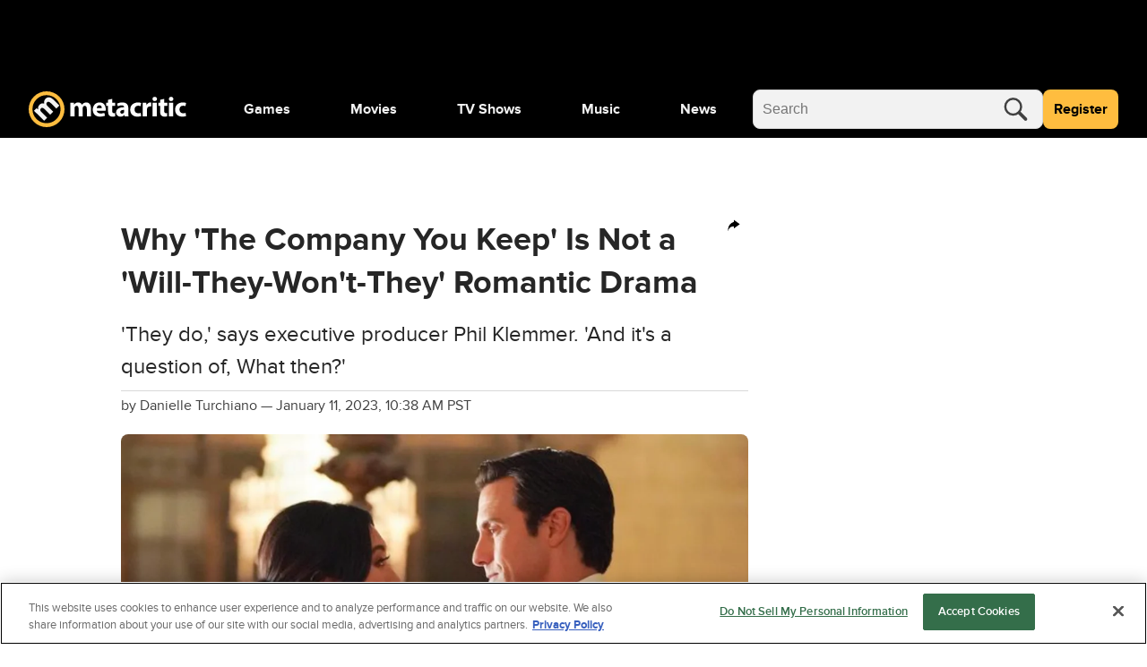

--- FILE ---
content_type: application/javascript
request_url: https://www.metacritic.com/a/neutron/7874daa.modern.js
body_size: 6985
content:
!function(){try{var e="undefined"!=typeof window?window:"undefined"!=typeof global?global:"undefined"!=typeof globalThis?globalThis:"undefined"!=typeof self?self:{},t=(new e.Error).stack;t&&(e._sentryDebugIds=e._sentryDebugIds||{},e._sentryDebugIds[t]="d30eb21d-3235-4bb4-91b5-fd51cc55b1e3",e._sentryDebugIdIdentifier="sentry-dbid-d30eb21d-3235-4bb4-91b5-fd51cc55b1e3")}catch(e){}}();var _global="undefined"!=typeof window?window:"undefined"!=typeof global?global:"undefined"!=typeof globalThis?globalThis:"undefined"!=typeof self?self:{};_global.SENTRY_RELEASE={id:"metacritic.prod.a3721a.5a8a0a"},(window.webpackJsonp=window.webpackJsonp||[]).push([[10],{1030:function(e,t,r){"use strict";var n=r(8),o=r(7),l=(r(4),r(33),r(180),r(5),r(0)),c=r(2),d=r(10),m=r(181),f=r(58);function h(e,t){var r=Object.keys(e);if(Object.getOwnPropertySymbols){var n=Object.getOwnPropertySymbols(e);t&&(n=n.filter((function(t){return Object.getOwnPropertyDescriptor(e,t).enumerable}))),r.push.apply(r,n)}return r}function v(e){for(var t=1;t<arguments.length;t++){var r=null!=arguments[t]?arguments[t]:{};t%2?h(Object(r),!0).forEach((function(t){Object(o.a)(e,t,r[t])})):Object.getOwnPropertyDescriptors?Object.defineProperties(e,Object.getOwnPropertyDescriptors(r)):h(Object(r)).forEach((function(t){Object.defineProperty(e,t,Object.getOwnPropertyDescriptor(r,t))}))}return e}class y extends d.default{constructor(){super(...arguments),this.content=null}getSeoTags(){var e=this.content&&"function"==typeof this.content.getSeoTags?this.content.getSeoTags():{},t=e.url||this.getCanonicalUrl();return v(v({},e),{},{url:t,ogUrl:t,twitterUrl:t})}getCanonicalUrl(){var e,t,r,n=(null===(e=this.$route.meta)||void 0===e?void 0:e.canonicalRoute)||Object(m.b)(this.$route.name),o=this.$route.edition||(null===(r=null===(t=this.content)||void 0===t?void 0:t.meta)||void 0===r?void 0:r.edition);return n?f.a.liveUrl(this.localePath({name:n,params:this.$route.params,edition:o})):null}}var O=class extends y{constructor(){super(...arguments),this.content=null}asyncData(e,content){}get adUnits(){var e,t,r;return null===(r=null===(t=null===(e=this.$ads)||void 0===e?void 0:e.adDisplay)||void 0===t?void 0:t.getAdUnits)||void 0===r?void 0:r.call(t,void 0,void 0,!1,this.$el)}mounted(){var e,t;this.$ads.init(),null===(t=null===(e=this.$ads.adDisplay)||void 0===e?void 0:e.init())||void 0===t||t.then((()=>{var e;(null===(e=this.$config.ads.adDisplay)||void 0===e?void 0:e.delayLoad)||this.$ads.adDisplay.loadAds([],{loadAllAds:!0})})),this.$nuxt.$emit("pageMounted",this)}loadAds(){var e=this;return Object(n.a)((function*(){var t,r;null===(r=null===(t=e.$ads)||void 0===t?void 0:t.adDisplay)||void 0===r||r.loadAds(yield e.adUnits,{excludeDisabled:!0})}))()}removeAds(){var e=this;return Object(n.a)((function*(){var t,r;null===(r=null===(t=e.$ads)||void 0===t?void 0:t.adDisplay)||void 0===r||r.removeAds(yield e.adUnits,{isDestructive:!0,waitForBidBarrel:!0})}))()}trackPageView(){var e=arguments,t=this;return Object(n.a)((function*(){var r=e.length>0&&void 0!==e[0]?e[0]:{};if(t.content){var n=t.content.getPageData();n.tracking=v(v({},n.tracking),r),yield t.$store.dispatch("updatePageData",n),t.$tracking.trackPageView(void 0,["comscore"]),t.$tracking.trackPageView(n.tracking,["amplitude"])}}))()}updateUrl(){var e,t,path=null===(t=null===(e=this.content)||void 0===e?void 0:e.content)||void 0===t?void 0:t.getPath(this);path&&window.history.replaceState({},null,"".concat(window.location.origin).concat(path).concat(window.location.search))}setupPage(e){this.updateUrl(),this.trackPageView(e),this.$config.ads.adDisplay.delayLoad=!1,this.loadAds()}cleanupPage(){this.removeAds()}};Object(l.a)([Object(c.Getter)("page/componentByName"),Object(l.b)("design:type",Function)],O.prototype,"getComponentByName",void 0),Object(l.a)([Object(c.Action)("page/loadComponent"),Object(l.b)("design:type",Function)],O.prototype,"loadComponent",void 0),Object(l.a)([Object(c.Action)("page/loadPage"),Object(l.b)("design:type",Function)],O.prototype,"loadPage",void 0),O=Object(l.a)([c.Component],O),t.a=O},1031:function(e,t,r){"use strict";r.d(t,"a",(function(){return o}));var n=r(305);function o(e){var head=new n.c;return e instanceof Function&&e(head),head.buildDecorator()}},1032:function(e,t,r){"use strict";r.d(t,"a",(function(){return l}));var n=r(48),o=r(20);function l(e){return Object(n.createDecorator)((t=>{t.mixins.push({created(){!this.content||this.content instanceof e||(this.content=o.a.deserializeObject(this.content,e))}})}))}},1033:function(e,t,r){"use strict";r.d(t,"a",(function(){return O}));var n=r(7),o=r(8),l=(r(25),r(43),r(138)),c=r.n(l),d=r(12),m=r(91),f=r(181);function h(e,t){var r=Object.keys(e);if(Object.getOwnPropertySymbols){var n=Object.getOwnPropertySymbols(e);t&&(n=n.filter((function(t){return Object.getOwnPropertyDescriptor(e,t).enumerable}))),r.push.apply(r,n)}return r}var v=new d.a("LoadPage");function y(e,t){return"Error encountered in LoadPage for path ".concat(e.route.fullPath,": ").concat(String(t))}function O(e){return(t,r,l)=>{if("asyncData"===r)return{value(t){var r=arguments;return Object(o.a)((function*(){var o=r.length>1&&void 0!==r[1]?r[1]:void 0;try{t.app.$context.preAsyncDataActions(t);var d="function"==typeof e?e(t):e;v.log("pageOptions: ",d),v.log("pageOverride: ",o);var content=o||(yield t.store.dispatch("page/loadPage",d)),O={};return"function"==typeof l.value?O=yield Promise.resolve(l.value(t,content)):"object"==typeof l.value&&(O=yield Promise.resolve(l.value)),void 0===o&&(yield t.store.dispatch("updatePageData",content.getPageData())),t.app.$context.postAsyncDataActions(t),function(e){for(var t=1;t<arguments.length;t++){var r=null!=arguments[t]?arguments[t]:{};t%2?h(Object(r),!0).forEach((function(t){Object(n.a)(e,t,r[t])})):Object.getOwnPropertyDescriptors?Object.defineProperties(e,Object.getOwnPropertyDescriptors(r)):h(Object(r)).forEach((function(t){Object.defineProperty(e,t,Object.getOwnPropertyDescriptor(r,t))}))}return e}({content:content},O)}catch(e){if(e instanceof m.e){v.info(y(t,e));var w={name:Object(f.b)(t.route.name),params:t.params};return t.redirect(301,t.localePath(e.getRouterArgs(w)),t.query)}if(e instanceof m.d)return v.info(y(t,e)),t.redirect(e.responseCode,e.path,e.preserveQuery?t.query:{});if(e instanceof m.c)return v.info(y(t,e)),t.error({statusCode:404,message:e.message});if(e instanceof m.b)return v.info(y(t,e)),t.error({statusCode:410,message:e.message});if(e instanceof m.a)return v.warn(y(t,e)),t.error({statusCode:400,message:e.message});if(!t.store.getters.isProd)throw e;var j=e;(c.a.isAxiosError(e)||e instanceof Error)&&(j=e.message),v.error(y(t,e)),t.error({statusCode:500,message:j})}return null}))()}};v.warn("`LoadPage` decorator should only be used on the `asyncData` property.")}}},1093:function(e,t,r){"use strict";r.d(t,"a",(function(){return l}));r(4),r(5),r(10);var n=r(48);function o(e){return{bind:e.bind?function(){return e.bind(...arguments)}:()=>{},componentUpdated:e.componentUpdated?function(){return e.componentUpdated(...arguments)}:()=>{},inserted:e.inserted?function(){return e.inserted(...arguments)}:()=>{},unbind:e.unbind?function(){return e.unbind(...arguments)}:()=>{},update:e.update?function(){return e.update(...arguments)}:()=>{}}}function l(e,t){var r=new t;return Object(n.createDecorator)((t=>{t.directives=(null==t?void 0:t.directives)||{},t.directives[e]=o(r)}))}},1114:function(e,t,r){"use strict";r.d(t,"a",(function(){return l}));var n=r(467);class o{bind(e,t,r){var{arg:o,value:l}=t,{context:c}=r;this.action=()=>{var t,r=c.$track(this.eventType);(t="function"==typeof l?r.create(l):r.with(l).create()).trackingData=n.a.replaceAttributeReferences(e,t.trackingData)},e.addEventListener(o||"click",this.action)}unbind(e,t){var{arg:r,value:n}=t;e.removeEventListener(r||"click",this.action)}}function l(e){return class extends o{get eventType(){return e}}}},1182:function(e,t,r){"use strict";r(25),r(218),r(33),r(32),r(36),r(103),r(180);var n=r(21);t.a={buildUrl(e,path,t,r){var n=e+path;return(t=this.stringifyObject(t))&&(n+="?"+t),(r=this.stringifyObject(r))&&(n+="#"+r),n},getParam(e,t){var r=new RegExp("[\\?&]"+e+"=([^&#]*)").exec(t||window.location.toString());return r?r[1]:null},getParamAsArray(e){var param=this.getParam(e,"");return param?param.split(","):null},getAllParams(e){var t=(e?this._getParsableUrl(e):window.location).search.substring(1),r=t.split("&"),n={};if(""===t)return{};for(var i=0;i<r.length;i++){var o=r[i].split("=");n[unescape(o[0])]=unescape(o[1])}return n},getHashParam(e,t){var r=(t||window.location.hash).substring(1),n="",o=[];if(r.includes(e)){if((n=r.substring(r.indexOf(e))).includes("&"))o=n.split("&")[0].split("=");else o=n.split("=");return o[1]}return!1},paramExists:(e,t)=>!!(t||window.location.href).match("[\\?&]"+e+"([=&#]|$)"),getOrigin(e){var t=e?this._getParsableUrl(e):window.location;return t.origin||t.protocol+"//"+t.host},getPath(e){var t=(e?this._getParsableUrl(e):window.location).pathname;return[void 0,"/"].includes(t[0])||(t="/"+t),t},_getParsableUrl(e){var t=document.createElement("a");return t.href=e,t},stringifyObject(object){var e=arguments.length>1&&void 0!==arguments[1]?arguments[1]:"&",t=arguments.length>2&&void 0!==arguments[2]?arguments[2]:"=",r="";if(null===object||[]===object||{}===object);else if(Array.isArray(object))r=object.join(e);else if("object"==typeof object){for(var n in object){r+=n+t+object[n]+e}r=r.substring(0,r.length-1)}else"string"==typeof object&&(r=object);return r},liveUrl(e){var t=arguments.length>1&&void 0!==arguments[1]?arguments[1]:n.hostName;return e?t+e:t}}},1227:function(e,t,r){e.exports={}},1228:function(e,t,r){e.exports={}},1229:function(e,t,r){e.exports={}},1230:function(e,t,r){e.exports={}},1231:function(e,t,r){e.exports={}},1232:function(e,t,r){e.exports={}},1371:function(e,t,r){"use strict";r(1227)},1372:function(e,t,r){"use strict";r(1228)},1373:function(e,t,r){"use strict";r(1229)},1374:function(e,t,r){"use strict";r(1230)},1375:function(e,t,r){"use strict";r(1231)},1376:function(e,t,r){"use strict";r(1232)},1536:function(e,t,r){"use strict";r.r(t);r(4),r(5);var n,o,l,c,d=r(7),m=r(8),f=(r(43),r(32),r(308),r(309),r(96),r(0)),h=r(2),v=r(1093),y=r(303),O=r(12),w=r(1030),j=r(1032),_=r(1033),A=r(164),P=r(72),D=r(1114),N=r(167),x=(r(118),r(10)),k=(r(73),r(143)),C=(r(33),r(54),r(349)),L=r(162),S=r(105),M=x.default.component("GlobalMetaAuthorAndDate",{components:{GlobalLink:S.a},props:{author:{default:null,type:Object},datePublished:{default:null,type:Object},includeAuthorLink:{default:!0,type:Boolean},relativeDateAgeInDays:{default:10,type:Number},showAuthorName:{default:!0,type:Boolean}},computed:{authorName(){var e,t,r;return null!==(e=this.author)&&void 0!==e&&e.firstName&&null!==(t=this.author)&&void 0!==t&&t.lastName?"".concat(this.author.firstName," ").concat(this.author.lastName):null===(r=this.author)||void 0===r?void 0:r.byline},dateString(){var e;return null!=this&&null!==(e=this.datePublished)&&void 0!==e&&e.date?this.datePublished.date+"Z":null},displayDate(){return this.showRelativeDate?L.a.getTimeAgo(this.dateString):L.a.getIntlDateFormatString(this.dateString,"short",this.$i18n.locale)},showRelativeDate(){var e=new Date(this.dateString.replace("Z","").replace(/-/g,"/")),t=((new Date).getTime()-e.getTime())/864e5;return this.relativeDateAgeInDays>0&&t<=this.relativeDateAgeInDays}},mounted(){this.showRelativeDate&&Object(C.b)(document.querySelectorAll(".refreshDateTime"))}}),T=(r(1371),r(6)),$=Object(T.a)(M,(function(){var e=this,t=e._self._c;e._self._setupProxy;return t("div",{staticClass:"c-globalMetaAuthorAndDate g-color-text-meta g-text-xxsmall"},[e.showAuthorName&&e.authorName?t("span",{staticClass:"c-globalMetaAuthorAndDate_author"},[e.includeAuthorLink?t("global-link",{staticClass:"c-globalMetaAuthorAndDate_authorLink",attrs:{to:{name:"author_profile",params:{username:e.author.username.toLowerCase()}}}},[e._v("\n      "+e._s(e.authorName)+"\n    ")]):t("span",[e._v("\n      "+e._s(e.authorName)+"\n    ")])],1):e._e(),e._v(" "),t("span",{staticClass:"c-globalMetaAuthorAndDate_date",class:{refreshDateTime:e.showRelativeDate},attrs:{datetime:e.dateString}},[e._v(" "+e._s(e.displayDate))])])}),[],!1,null,null,null),E=$.exports,U=x.default.component("GlobalMetaGallery",{components:{},props:{photoCount:{default:null,type:Number}},computed:{}}),B=(r(1372),Object(T.a)(U,(function(){var e=this,t=e._self._c;e._self._setupProxy;return t("div",{staticClass:"c-globalMetaGallery g-color-gray70 u-flexbox u-flexbox-alignCenter"},[t("span",{staticClass:"c-globalMetaGallery_icon g-outer-spacing-right-medium"},[t("svg",[t("use",{attrs:{"xlink:href":"#galleryIcon"}})])]),e._v(" "),t("span",{staticClass:"c-globalMetaGallery_count"},[e._v(e._s(e.photoCount)+" "+e._s(e.$t("photos")))])])}),[],!1,null,null,null)),G=B.exports,I=r(311),V=r.n(I),R=x.default.component("GlobalMetaVideo",{components:{},props:{duration:{default:null,type:Number}},computed:{},methods:{getDuration(e){var t=new Date(1e3*e);return V()(t,"M:ss")}}}),z=(r(1373),Object(T.a)(R,(function(){var e=this,t=e._self._c;e._self._setupProxy;return t("div",{staticClass:"c-globalMetaVideo g-color-gray70"},[t("span",{staticClass:"c-globalMetaVideo_icon g-outer-spacing-right-small"},[t("svg",[t("use",{attrs:{"xlink:href":"#videoIcon"}})])]),e._v(" "),e.duration?t("span",{staticClass:"c-globalMetaVideo_video"},[e._v(e._s(e.getDuration(e.duration)))]):e._e()])}),[],!1,null,null,null)),F=z.exports,H=r(316);!function(e){e.Featured="featured",e.Latest="latest"}(c||(c={}));var J=class extends h.Vue{get additionalClasses(){return{["c-seoArticleSummary--"+this.theme]:this.theme}}};Object(f.a)([Object(h.Prop)({default:{author:{firstName:"First Name",lastName:"Last Name"},datePublished:{date:"1900-01-01 12:00:00"},image:null,slug:"article-slug",title:"Article Title",type:""},type:[H.a,Object],validator:article=>article instanceof H.a?!!article.slug&&!!article.title:article instanceof Object&&("slug"in article&&"title"in article)}),Object(f.b)("design:type","function"==typeof(n=void 0!==H.a&&H.a)?n:Object)],J.prototype,"article",void 0),Object(f.a)([Object(h.Prop)({default:!0,type:Boolean}),Object(f.b)("design:type","function"==typeof(o="undefined"!=typeof Boolean&&Boolean)?o:Object)],J.prototype,"showAuthorName",void 0),Object(f.a)([Object(h.Prop)({default:"block",type:String}),Object(f.b)("design:type",String)],J.prototype,"theme",void 0),Object(f.a)([Object(h.Prop)({default:!1,type:Boolean}),Object(f.b)("design:type","function"==typeof(l="undefined"!=typeof Boolean&&Boolean)?l:Object)],J.prototype,"useRelativeDate",void 0);var Z=J=Object(f.a)([Object(h.Component)({components:{CmsImage:k.a,GlobalMetaAuthorAndDate:E,GlobalMetaGallery:G,GlobalMetaVideo:F}})],J),Q=(r(1374),Object(T.a)(Z,(function(){var e=this,t=e._self._c;e._self._setupProxy;return t("div",{staticClass:"c-seoArticleSummary",class:e.additionalClasses},[t("NuxtLink",{staticClass:"c-seoArticleSummary_link",attrs:{to:e.localePath({name:e.$routeNameForObject(e.article),params:{slug:e.article.slug}})}},[e.article.gallery?t("div",{staticClass:"c-seoArticleSummary_gallery"},[t("CmsImage",{class:e.article.type,attrs:{"alt-text":e.article.title,image:e.article.image,sizes:{small:"sc_small",medium:"sc_medium",large:"sc_large"},size:"sc_large"}}),e._v(" "),t("CmsImage",{class:e.article.type,attrs:{"alt-text":e.article.title,image:e.article.gallery[0],sizes:{small:"sc_small",medium:"sc_medium",large:"sc_large"},size:"sc_large"}})],1):e.article.image?t("CmsImage",{staticClass:"c-seoArticleSummary_image",class:e.article.type,attrs:{"alt-text":e.article.title,image:e.article.image,sizes:{small:"sc_small",medium:"sc_medium",large:"sc_large"},size:"sc_large"}}):e._e(),e._v(" "),t("div",{staticClass:"c-seoArticleSummary_title g-text-small g-text-bold"},[e._v(e._s(e.article.title))]),e._v(" "),e.article.description?t("div",{staticClass:"c-seoArticleSummary_description",domProps:{innerHTML:e._s(e.article.description)}}):e._e(),e._v(" "),t("div",{staticClass:"c-seoArticleSummary_byline g-text-small"},["content_gallery"===e.article.type&&e.article.metadata&&e.article.metadata.photoCount?t("GlobalMetaGallery",{attrs:{"photo-count":e.article.metadata.photoCount}}):"content_video"===e.article.type&&e.article.metadata&&e.article.metadata.duration?t("GlobalMetaVideo",{attrs:{duration:e.article.metadata.duration}}):e.article.author?t("GlobalMetaAuthorAndDate",{attrs:{author:e.article.author,"date-published":e.article.datePublished,"show-author-name":!1}}):e._e()],1)],1)],1)}),[],!1,null,null,null)),Y=Q.exports,K=x.default.component("ArticleList",{components:{SEOArticleSummary:Y},props:{insertAd:{default:()=>({position:null,slotName:null}),type:Object},articles:{default:()=>({slug:"article-slug"}),type:Object,validator:e=>e.items.reduce(((e,article)=>e&&article.slug),!0)},filter:{default:e=>e,type:Function},heading:{default:null,type:String},showAuthorName:{default:!0,type:Boolean},theme:{default:null,type:String},useRelativeDate:{default:!1,type:Boolean}},computed:{additionalClasses(){return{["c-articleList--"+this.theme]:this.theme}},dataTestId(){return"article-".concat(this.theme)}}}),W=(r(1375),Object(T.a)(K,(function(){var e=this,t=e._self._c;e._self._setupProxy;return t("div",{staticClass:"c-articleList",class:e.additionalClasses,attrs:{"data-testid":e.dataTestId}},[e.heading?t("h1",[e._v(e._s(e.heading))]):e._e(),e._v(" "),t("ul",e._l(e.filter(e.articles.items),(function(article,r){return t("li",{key:article.id},[t("SEOArticleSummary",{attrs:{"insert-ad":e.insertAd,article:article,"show-author-name":!1,theme:e.theme,"use-relative-date":e.useRelativeDate}}),e._v(" "),e.insertAd.position&&e.insertAd.position-1==r?t("div",{staticClass:"c-articleList_inlineAd"},[t("AdMonetization",{attrs:{"slot-name":e.insertAd.slotName}})],1):e._e()],1)})),0)])}),[],!1,null,null,null)),X=W.exports,ee=r(1031),te=r(305),ae=r(1),ie=r(458);function re(e,t){var r=Object.keys(e);if(Object.getOwnPropertySymbols){var n=Object.getOwnPropertySymbols(e);t&&(n=n.filter((function(t){return Object.getOwnPropertyDescriptor(e,t).enumerable}))),r.push.apply(r,n)}return r}function ne(e){for(var t=1;t<arguments.length;t++){var r=null!=arguments[t]?arguments[t]:{};t%2?re(Object(r),!0).forEach((function(t){Object(d.a)(e,t,r[t])})):Object.getOwnPropertyDescriptors?Object.defineProperties(e,Object.getOwnPropertyDescriptors(r)):re(Object(r)).forEach((function(t){Object.defineProperty(e,t,Object.getOwnPropertyDescriptor(r,t))}))}return e}var se,oe,le=class extends ie.a{getAdVars(){var e=super.getAdVars();return e.targeting=ne(ne({},e.targeting),{},{ptype:"news",pageType:"news",pname:"news"}),e}getTrackingVars(){return ne(ne({},super.getTrackingVars()),{},{siteHier:["mc:news"],siteSection:"news"})}getPageData(){return ne(ne({},super.getPageData()),{},{pageType:"news"})}getSeoTags(){var e;return ne(ne({},super.getSeoTags()),{},{description:null===(e=this.meta)||void 0===e?void 0:e.description,twitterCard:"summary_large_image"})}},ce=le=Object(f.a)([Object(ae.JsonObject)("PageArticleListings")],le),ue=r(1182);function de(e,t){var r=Object.keys(e);if(Object.getOwnPropertySymbols){var n=Object.getOwnPropertySymbols(e);t&&(n=n.filter((function(t){return Object.getOwnPropertyDescriptor(e,t).enumerable}))),r.push.apply(r,n)}return r}var ge=new O.a("PageArticleListings"),pe=class extends w.a{constructor(){super(...arguments),this.latestNews=[],this.pageNum=1,this.ads=[],this.isLoading=!1}get featuredNews(){return this.getComponentByName("feature-news")}asyncData(e,content){return Object(m.a)((function*(){return yield e.store.dispatch("ads/adDisplay/updateSkyboxState",{skyboxHasOmnibar:!1,skyboxSlotName:"pageSkybox"}),{content:content}}))()}appendNews(){var e=this;return Object(m.a)((function*(){try{e.isLoading=!0,e.ads.splice(0,1),e.ads.push({ad:y.a,slotName:"pageArticleListingsMiddle"});for(var t=P.a.get(A.b),component=yield t.getComponent("latest-news",e.latestNews.links.next.href),r=[...e.latestNews.items,...component.items],i=1;i<r.length;i++){r[i-1].id===r[i].id&&r.splice(i,1)}e.latestNews.items=r,e.latestNews.links=component.links;var n=e.localePath({name:"news",params:{page:(++e.pageNum).toString()}});history.pushState({},document.title,n),e.isLoading=!1}catch(e){ge.log(e)}}))()}getNewsByPageNum(){var e=this;return Object(m.a)((function*(){var t=e.getComponentByName("latest-news"),r=new URL(t.links.next.href),n=Number(r.searchParams.get("limit"));e.pageNum=Number(e.$route.params.page);var o=(e.pageNum-1)*n;r.searchParams.set("offset",o.toString());var l=yield e.$axios.get(r.href);e.latestNews={items:l.data.data.items,links:l.data.links,meta:l.data.meta}}))()}segmentNums(e){return(null==e?void 0:e.length)?Math.ceil(e.length/this.segmentLength):null}segmentList(e,t){var r=(e-1)*this.segmentLength;return t.slice(r,r+this.segmentLength)}created(){Number(this.$route.params.page)>1?this.getNewsByPageNum():this.latestNews=function(e){for(var t=1;t<arguments.length;t++){var r=null!=arguments[t]?arguments[t]:{};t%2?de(Object(r),!0).forEach((function(t){Object(d.a)(e,t,r[t])})):Object.getOwnPropertyDescriptors?Object.defineProperties(e,Object.getOwnPropertyDescriptors(r)):de(Object(r)).forEach((function(t){Object.defineProperty(e,t,Object.getOwnPropertyDescriptor(r,t))}))}return e}({},this.getComponentByName("latest-news"))}mounted(){ge.log("mounted."),ge.log(this.content)}};Object(f.a)([Object(h.Prop)({default:5,type:Number}),Object(f.b)("design:type",Number)],pe.prototype,"segmentLength",void 0),Object(f.a)([Object(h.Getter)("isMobile"),Object(f.b)("design:type",Boolean)],pe.prototype,"isMobile",void 0),Object(f.a)([Object(_.a)((e=>({pageType:"door",id:"news-door-global",model:ce}))),Object(f.b)("design:type",Function),Object(f.b)("design:paramtypes",[Object,"function"==typeof(se=void 0!==ce&&ce)?se:Object]),Object(f.b)("design:returntype","function"==typeof(oe="undefined"!=typeof Promise&&Promise)?oe:Object)],pe.prototype,"asyncData",null),pe=Object(f.a)([Object(h.Component)({name:"PageArticleListings",components:{ArticleList:X,SEOArticleSummary:Y,AdMonetization:y.a}}),Object(j.a)(ce),Object(ee.a)((head=>{head.metaTagProviders.set(new te.b("robots",(component=>{var e,t;return!0===(null===(t=null===(e=component.content)||void 0===e?void 0:e.meta)||void 0===t?void 0:t.noIndex)?{name:"robots",content:"noindex, follow"}:{name:"robots",content:"max-image-preview:large"}}))),head.linkTagProviders.set(new te.b("canonical",(component=>{var e=component.$route.fullPath;return{rel:"canonical",href:ue.a.liveUrl(e)}})))})),Object(v.a)("track-click",Object(D.a)(N.a))],pe);var me=pe,be=(r(1376),Object(T.a)(me,(function(){var e=this,t=e._self._c;e._self._setupProxy;return t("div",[t("div",{staticClass:"c-pageArticleListings"},[t("div",{staticClass:"g-grid-container g-outer-spacing-top-large"},[e.featuredNews.items?t("ArticleList",{directives:[{name:"track-click",rawName:"v-track-click",value:{dwLinkTag:"news|featured|click"},expression:"{dwLinkTag: 'news|featured|click'}"}],attrs:{articles:e.featuredNews,heading:e.featuredNews.meta.componentDisplayName,filter:e=>Array.isArray(e)&&[...e].splice(0,3),theme:"featured","use-relative-date":!0}}):e._e(),e._v(" "),t("div",{staticClass:"c-pageArticleListings_inlineAd c-pageArticleListings-inlineAd_compact g-outer-spacing-top-medium g-inner-spacing-top-medium g-border-thin-light-top g-outer-spacing-bottom-medium g-inner-spacing-bottom-medium g-border-thin-light-bottom"},[t("AdMonetization",{attrs:{"slot-name":"pageArticleListingsTop"}})],1)],1),e._v(" "),t("div",{staticClass:"c-pageArticleListings_grid g-grid-container u-grid-columns"},[e.latestNews.items?[e._l(e.segmentNums(e.latestNews.items),(function(r,n){return[t("div",{key:n,staticClass:"lg:u-col-9 md:u-col-6 sm:u-col-2"},[t("div",{staticClass:"c-articleList",attrs:{"data-testid":"article-news"}},[e.latestNews.meta.componentDisplayName&&1===r?t("h2",{staticClass:"c-pageArticleListings_heading g-text-medium"},[e._v(e._s(e.latestNews.meta.componentDisplayName))]):e._e(),e._v(" "),t("ul",e._l(e.segmentList(r,e.latestNews.items),(function(article){return t("li",{key:article.id},[t("SEOArticleSummary",{directives:[{name:"track-click",rawName:"v-track-click",value:{dwLinkTag:"news|latest|click"},expression:"{dwLinkTag: 'news|latest|click'}"}],attrs:{article:article,"show-author-name":!1,"use-relative-date":!0,theme:"latest"}})],1)})),0)])]),e._v(" "),t("div",{key:n+"_ad",staticClass:"lg:u-col-3 md:u-col-6 sm:u-col-2",class:{"c-pageArticleListings-inlineAd_mobile":r!==e.segmentNums(e.latestNews.items)}},[t("div",{staticClass:"c-pageArticleListings-inlineAd_compact"},[0===n?t("AdMonetization",{attrs:{"slot-name":"pageArticleListingsFirst"}}):1===n?t("AdMonetization",{attrs:{"slot-name":"pageArticleListingsMiddle"}}):e._e()],1),e._v(" "),e._l(e.ads,(function(r,o){return t("div",{key:o,staticClass:"c-pageArticleListings-inlineAd_compact"},[n>1?t(r.ad,{tag:"component",attrs:{"slot-name":r.slotName}}):e._e()],1)}))],2)]}))]:e._e(),e._v(" "),t("div",{staticClass:"c-pageArticleListings_seeMore u-text-center g-outer-spacing-bottom-xxlarge g-text-bold o-border-thin g-inner-spacing-top-small g-inner-spacing-bottom-small lg:u-col-9 md:u-col-6 sm:u-col-2",attrs:{"data-testid":"article-see-more"},on:{click:e.appendNews}},[e._v("\n        "+e._s(e.isLoading?e.$t("loading"):e.$t("see_more"))+"\n      ")])],2)])])}),[],!1,null,null,null));t.default=be.exports}}]);